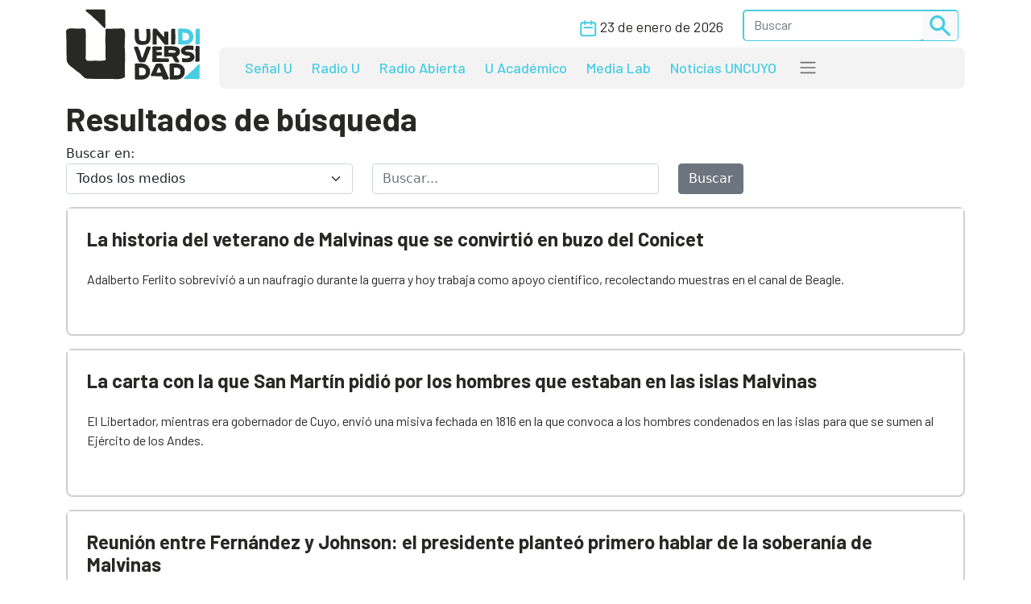

--- FILE ---
content_type: text/html; charset=UTF-8
request_url: https://www.unidiversidad.com.ar/buscar_tag/index/?tag=malvina&per_page=80
body_size: 9866
content:


<!DOCTYPE html>
<html lang="es">

<head>
    <meta charset="utf-8">
<meta name="viewport" content="width=device-width, initial-scale=1">
<title>Unidiversidad</title>
<meta name="description" content="Portal digital de noticias de la Universidad Nacional de Cuyo, Mendoza, Argentina. Información, investigación, podcasts e informes académicos. Mirá en vivo Señal U." />
<meta name="keywords" content="noticias, universidad nacional de cuyo, información, opinión, CICUNC, Mendoza, Unidiversidad, educación, investigación, podcast Radio U, Señal U, UNCUYO" />
<meta name="author" content="Unidiversidad">
<meta name="robots" content="index,follow" />
<link rel="canonical" href="https://www.unidiversidad.com.ar/buscar_tag/index" />
<!-- Open Graph data -->
<meta property="og:site_name" content="Unidiversidad" />
<meta property="og:title" content="Unidiversidad" />
<meta property="og:description" content="Portal digital de noticias de la Universidad Nacional de Cuyo, Mendoza, Argentina. Información, investigación, podcasts e informes académicos. Mirá en vivo Señal U." />
<meta property="og:url" content="https://www.unidiversidad.com.ar/buscar_tag/index" />
<meta property="og:type" content="website" />
<meta property="fb:app_id" content="220667188060569" />
<!-- Twitter Share -->
<meta name="twitter:card" content="summary_large_image">
<meta name="twitter:site" content="Unidiversidad">
<meta name="twitter:creator" content="Unidiversidad">
<meta name="twitter:title" content="Unidiversidad">
<meta name="twitter:description" content="Portal digital de noticias de la Universidad Nacional de Cuyo, Mendoza, Argentina. Información, investigación, podcasts e informes ...">
<meta name="google-site-verification" content="9DX8gaCYOw15iP-6wF1UuKqalZ-zVfssitHQqc-ugYQ" />
<!-- Web Manifest - Para Progresive Web Apps -->
<link rel="manifest" href="https://www.unidiversidad.com.ar/assets/favicon/manifest.json">
<link rel="shortcut icon" href="https://www.unidiversidad.com.ar/assets/favicon/favicon.ico">
<link rel="apple-touch-icon" sizes="57x57" href="https://www.unidiversidad.com.ar/assets/favicon/apple-icon-57x57.png">
<link rel="apple-touch-icon" sizes="60x60" href="https://www.unidiversidad.com.ar/assets/favicon/apple-icon-60x60.png">
<link rel="apple-touch-icon" sizes="72x72" href="https://www.unidiversidad.com.ar/assets/favicon/apple-icon-72x72.png">
<link rel="apple-touch-icon" sizes="76x76" href="https://www.unidiversidad.com.ar/assets/favicon/apple-icon-76x76.png">
<link rel="apple-touch-icon" sizes="114x114" href="https://www.unidiversidad.com.ar/assets/favicon/apple-icon-114x114.png">
<link rel="apple-touch-icon" sizes="120x120" href="https://www.unidiversidad.com.ar/assets/favicon/apple-icon-120x120.png">
<link rel="apple-touch-icon" sizes="144x144" href="https://www.unidiversidad.com.ar/assets/favicon/apple-icon-144x144.png">
<link rel="apple-touch-icon" sizes="152x152" href="https://www.unidiversidad.com.ar/assets/favicon/apple-icon-152x152.png">
<link rel="apple-touch-icon" sizes="180x180" href="https://www.unidiversidad.com.ar/assets/favicon/apple-icon-180x180.png">
<link rel="icon" type="image/png" sizes="192x192"  href="https://www.unidiversidad.com.ar/assets/favicon/android-icon-192x192.png">
<link rel="icon" type="image/png" sizes="32x32" href="https://www.unidiversidad.com.ar/assets/favicon/favicon-32x32.png">
<link rel="icon" type="image/png" sizes="96x96" href="https://www.unidiversidad.com.ar/assets/favicon/favicon-96x96.png">
<link rel="icon" type="image/png" sizes="16x16" href="https://www.unidiversidad.com.ar/assets/favicon/favicon-16x16.png">
<meta name="theme-color" content="#ffffff">
<meta name="msapplication-TileColor" content="#ffffff">
<meta name="msapplication-TileImage" content="https://www.unidiversidad.com.ar/assets/favicon/ms-icon-144x144.png">
<script src="https://www.unidiversidad.com.ar/assets/js/jquery-1.11.0.min.js"></script>

<link href="https://www.unidiversidad.com.ar/assets/css/bootstrap.min.css" rel="stylesheet" />

<link rel="preconnect" href="https://fonts.gstatic.com">
<link href="https://fonts.googleapis.com/css2?family=Barlow:ital,wght@0,300;0,400;0,500;0,600;0,700;1,400&display=swap" rel="stylesheet">

<link rel="stylesheet" href="https://www.unidiversidad.com.ar/assets/css/styles.css?v=40">
<link rel="stylesheet" href="https://www.unidiversidad.com.ar/assets/css/glyphicons.css">

<link rel="stylesheet" href="https://www.unidiversidad.com.ar/assets/swiper/swiper-bundle.min.css" />


<script>
    $(document).ready(function() {



        // IFRAMES PARA VIDEOS con class y embed en el contenido
        $('iframe.video_youtube,iframe[src^="https://www.youtube.com/embed/"]').each(function() {

            ancho_div = $(this).parent().width();
            console.log("ancho " + ancho_div);
            //PROPORCION 16:9
            alto_div = Math.round(ancho_div / 1.777);
            $(this).width(ancho_div);
            $(this).height(alto_div);
        });


        $("iframe.video_twitch").each(function() {
            ancho_div = $(this).parent().width();
            //PROPORCION 16:9
            alto_div = Math.round(ancho_div / 1.777);
            $(this).width(ancho_div);
            $(this).height(alto_div);
        });
        // AGREGA CLASES A TABLAS HTML
        $("table").addClass('table table-bordered table-striped');

        // Ajusta el ancho de tableau
        $('div.tableauPlaceholder').css('width', '100%');
        $('object.tableauViz').css('width', '100%');

    });
    // Pop up
    function popup(Site) {
        window.open(Site, 'Unidiversidad', 'toolbar=no,statusbar=no,location=no,scrollbars=no,resizable=no,width=310,height=167');
    }

    // Prender titulo
    function prenderTitulo(modulo_id) {
        $("#editarTitulo_" + modulo_id).toggle();
    }


    // Ajusta el tamaño del iframe al del contenido
    // No funciona con contenidos iframe de distinto servidor
    function resizeIframe(iframe) {
        iframe.height = iframe.contentWindow.document.body.scrollHeight + 20 + "px";
    }
</script>

        <!-- Global site tag (gtag.js) - Google Analytics -->
      <script async src="https://www.googletagmanager.com/gtag/js?id=G-L1E1HKVHM8"></script>
      <script>
        window.dataLayer = window.dataLayer || [];
        function gtag(){dataLayer.push(arguments);}
        gtag('js', new Date());
        gtag('config', 'G-L1E1HKVHM8');
      </script>
      <!-- Fin Global site tag (gtag.js) - Google Analytics -->
  
    

    
    
    <style>
    @media (min-width: 991px) {
        header .navbar-nav {
            margin-top: 0px;
        }
    }
    </style>
</head>

<body>
        <header>
        <div class="container-fluid fixed-top bg-navbar-uni">

            
            


            <nav class="container navbar navbar-expand-lg navbar-light">
                <div class="row">

                    <div class="col-lg-2 col-3">
                        <a class="navbar-brand" href="https://www.unidiversidad.com.ar/">
                            <img src="https://www.unidiversidad.com.ar/img/navbar/Logo_3.svg" alt="Unidiversidad" class="logo img-fluid">
                        </a>
                    </div>

                    <div class="col-lg-10 col-9">
                        <div class="d-flex flex-row-reverse align-items-baseline bd-highlight">
                            <button class="navbar-toggler" type="button" data-bs-toggle="collapse" data-bs-target="#navbarTogglerDemo02" aria-controls="navbarTogglerDemo02" aria-expanded="false" aria-label="Toggle navigation" data-mdb-dropdown-animation="on" style="position:absolute; top:5">
                                <span class="navbar-toggler-icon"></span>
                            </button>

                            <div class="collapse navbar-collapse" id="navbarTogglerDemo02">
                                <div class="navbar__vh-100" style="overflow-y: auto;">

                                    <div class="box_datos mt-1 mb-1">

                                        <div class="fecha__calendario__nav ms-0 me-3">
                                            <p class="m-0 fecha-humana">
                                                <img src="https://www.unidiversidad.com.ar/img/navbar/calendar_3.svg">
                                                23 DE ENERO DE 2026                                            </p>
                                        </div>

                                        <!-- buscador-->
                                        <form class="searchbox__home" method="get" action="https://www.unidiversidad.com.ar/buscar/index" id="header_buscador">
                                            <div class="buscador__container me-2">
                                                <div class="border__color__3 border__buscador">
                                                    <input class="form-control" type="text" name="terminos" id="terminos" placeholder="Buscar">
                                                    <button class="btn btn-light btn-sm" type="submit"><img src="https://www.unidiversidad.com.ar/img/navbar/busqueda_3.svg" alt="Buscar" class=""></button>
                                                </div>
                                            </div>
                                        </form>

                                    </div>


                                    <ul class="navbar-nav d-lg-none d-md-flex links__nav links__nav__color__3">
                                        <li class="nav-item">
                                            <a class="nav-link" href="https://www.unidiversidad.com.ar/senalu">Señal U</a>
                                        </li>
                                        <li class="nav-item">
                                            <a class="nav-link" href="https://www.unidiversidad.com.ar/radio-universidad">Radio U</a>
                                        </li>
                                        <li class="nav-item">
                                            <a class="nav-link" href="https://www.unidiversidad.com.ar/radio-abierta">Radio Abierta</a>
                                        </li>
                                        <li class="nav-item">
                                            <a class="nav-link" href="https://www.unidiversidad.com.ar/u-academico">U Académico</a>
                                        </li>

                                        <li class="nav-item">
                                            <a class="nav-link" href="https://www.unidiversidad.com.ar/media-lab">Media Lab</a>
                                        </li>
                                        <li class="nav-item">
                                            <a class="nav-link" href="https://www.uncuyo.edu.ar/prensa/" target="_blank">Noticias UNCUYO</a>
                                        </li>

                                        <hr>

                                        <li class="nav-item">
                                            <a class="nav-link" href="https://www.unidiversidad.com.ar/categorias/index/actualidad">Actualidad</a>
                                        </li>
                                        <li class="nav-item">
                                            <a class="nav-link" href="https://www.unidiversidad.com.ar/categorias/index/sociedad">Sociedad</a>
                                        </li>
                                        <li class="nav-item">
                                            <a class="nav-link" href="https://www.unidiversidad.com.ar/categorias/index/ciencia">Medio Ambiente</a>
                                        </li>
                                        <li class="nav-item">
                                            <a class="nav-link" href="https://www.unidiversidad.com.ar/categorias/index/ciencia">Ciencia y Tecnología</a>
                                        </li>
                                        <li class="nav-item">
                                            <a class="nav-link" href="https://www.unidiversidad.com.ar/categorias/index/sala-de-escape">Sala de Escape</a>
                                        </li>
                                        <li>
                                            <a class="nav-link" href="https://www.unidiversidad.com.ar/tipo/index/edicion_u">Edición U</a>
                                        </li>
                                        <li class="nav-item">
                                            <a class="nav-link" href="https://www.unidiversidad.com.ar/tipo/index/Columna">Otras Miradas</a>
                                        </li>
                                        <li class="nav-item">
                                            <a class="nav-link" href="https://www.uncuyo.edu.ar/concursos">Concursos UNCUYO</a>
                                        </li>
                                        <hr>
                                    </ul>

                                </div>
                            </div>
                        </div>

                        <nav class="w-100 d-none d-lg-inline-block nav__bg mb-1" style="border-radius:8px">
                            <ul class="ul-reset navbar-nav ul__desktop links__nav__color__3">
                                <li class="nav-item">
                                    <a class="nav-link" href="https://www.unidiversidad.com.ar/senalu">Señal U</a>
                                </li>
                                <li class="nav-item">
                                    <a class="nav-link" href="https://www.unidiversidad.com.ar/radio-universidad">Radio U</a>
                                </li>
                                <li class="nav-item">
                                    <a class="nav-link" href="https://www.unidiversidad.com.ar/radio-abierta">Radio Abierta</a>
                                </li>
                                <li class="nav-item">
                                    <a class="nav-link" href="https://www.unidiversidad.com.ar/u-academico">U Académico</a>
                                </li>


                                <li class="nav-item">
                                    <a class="nav-link" href="https://www.unidiversidad.com.ar/media-lab">Media Lab</a>
                                </li>
                                <li class="nav-item d-none d-xl-block">
                                    <a class="nav-link" href="https://www.uncuyo.edu.ar/prensa/" target="_blank">Noticias UNCUYO</a>
                                </li>
                                <li>
                                    <div class="dropdown">
                                        <span class="navbar-toggler-icon" type="button" id="dropdownMenuButton1" data-bs-toggle="dropdown" aria-expanded="false" style="margin:0px 15px" title="Ver categorías">
                                        </span>
                                        <ul class="dropdown-menu" aria-labelledby="dropdownMenuButton1">
                                            <li><a class="dropdown-item color__page__3" href="https://www.unidiversidad.com.ar/categorias/index/actualidad">Actualidad</a></li>
                                            <li><a class="dropdown-item color__page__3" href="https://www.unidiversidad.com.ar/categorias/index/sociedad">Sociedad</a></li>
                                            <li><a class="dropdown-item color__page__3" href="https://www.unidiversidad.com.ar/categorias/index/ciencia">Ciencia y Tecnología</a></li>
                                            <li><a class="dropdown-item color__page__3" href="https://www.unidiversidad.com.ar/categorias/index/medio-ambiente">Medio Ambiente</a></li>
                                            <li><a class="dropdown-item color__page__3" href="https://www.unidiversidad.com.ar/categorias/index/sala-de-escape">Sala de Escape</a>
                                            <li><a class="dropdown-item color__page__3" href="https://www.unidiversidad.com.ar/tipo/index/Columna">Otras Miradas</a>
                                            <li><a class="dropdown-item color__page__3" href="https://www.unidiversidad.com.ar/tipo/index/edicion_u">Edición U</a></li>
                                            <li><a class="dropdown-item color__page__3" href="https://www.uncuyo.edu.ar/concursos">Concursos UNCUYO</a>


                                        </ul>
                                    </div>
                                </li>
                            </ul>
                        </nav>
                    </div>
                </div>
            </nav>
        </div>
    </header>

    <main class="main-uni">
<div class="container">
    <div class="row">
        <div class="col">
		
			<h1>Resultados de búsqueda</h1>
			
			<form method="get" action="https://www.unidiversidad.com.ar/buscar/index" class="mb-3">

				<div class="row">
					<div class="col">
						<label>Buscar en: </label>
						<select name="tipo" class="form-select">
							<option value="">Todos los medios</option>
															<option value="Novedad"  >Unidiversidad</option>
															<option value="Suplemento"  >Suplementos</option>
															<option value="Radio"  >Radio Universidad</option>
															<option value="tv"  >Señal U</option>
															<option value="Columna"  >Miradas</option>
															<option value="Especiales"  >Especiales</option>
															<option value="canal_academico"  >U Académico</option>
															<option value="radio_abierta"  >Radio Abierta</option>
															<option value="u_deportivo"  >U Deportivo</option>
															<option value="edicion_u"  >Edición U</option>
															<option value="media_lab"  >Media Lab</option>
													</select>
					</div>

					<div class="col">
						<label></label>
						<input type="text" class="form-control" name="terminos" id="terminos" placeholder="Buscar..." value="" >
					</div>	  
					
					<div class="col">
						<label></label>
						<div>
							<button class="btn btn-secondary" type="submit">Buscar</button>
						</div>
					</div>
				</div><!-- row -->
			  </form>	  
			  
			  

              														<article class="border__noticia mb-3">
                        <div class="texto__noticia">
							<h3>
								<a href="https://www.unidiversidad.com.ar/la-historia-del-veterano-de-malvinas-que-se-convirtio-en-buzo-del-conicet" title="La historia del veterano de Malvinas que se convirtió en buzo del Conicet">La historia del veterano de Malvinas que se convirtió en buzo del Conicet</a>
							</h3>
							<p>Adalberto Ferlito sobrevivió a un naufragio durante la guerra y hoy trabaja como apoyo científico, recolectando muestras en el canal de Beagle.</p>
                    </div>
                        </article>
											<article class="border__noticia mb-3">
                        <div class="texto__noticia">
							<h3>
								<a href="https://www.unidiversidad.com.ar/la-carta-con-la-que-san-martin-pidio-por-los-hombres-que-estaban-en-las-islas-malvinas" title="La carta con la que San Martín pidió por los hombres que estaban en las islas Malvinas">La carta con la que San Martín pidió por los hombres que estaban en las islas Malvinas</a>
							</h3>
							<p>El Libertador, mientras era gobernador de Cuyo, envió una misiva fechada en 1816 en la que convoca a los hombres condenados en las islas para que se sumen al Ejército de los Andes.</p>
                    </div>
                        </article>
											<article class="border__noticia mb-3">
                        <div class="texto__noticia">
							<h3>
								<a href="https://www.unidiversidad.com.ar/reunion-entre-fernandez-y-johnson-el-presidente-planteo-primero-hablar-de-la-soberania-de-malvinas" title="Reunión entre Fernández y Johnson: el presidente planteó primero hablar de la soberanía de Malvinas">Reunión entre Fernández y Johnson: el presidente planteó primero hablar de la soberanía de Malvinas</a>
							</h3>
							<p>El mandatario argentino tuvo su reunión con el premier británico. Hablaron de una potencial complementariedad económica, pero antes, reclamó la cuestión Malvinas.</p>
                    </div>
                        </article>
											<article class="border__noticia mb-3">
                        <div class="texto__noticia">
							<h3>
								<a href="https://www.unidiversidad.com.ar/es-ley-la-capacitacion-obligatoria-en-la-cuestion-malvinas-para-personas-que-se-desempenen-en-la-funcion-publica" title="Es ley la capacitación obligatoria en la cuestión Malvinas para la función pública ">Es ley la capacitación obligatoria en la cuestión Malvinas para la función pública </a>
							</h3>
							<p>Además, la Cámara de Diputados dio media sanción a la iniciativa que propone colocar la frase "Las Malvinas son Argentinas" en todos las dependencias del Estado.</p>
                    </div>
                        </article>
											<article class="border__noticia mb-3">
                        <div class="texto__noticia">
							<h3>
								<a href="https://www.unidiversidad.com.ar/la-corriente-malvinas-y-su-rol-en-el-clima-de-la-tierra" title="La Corriente Malvinas y su rol en el clima de la Tierra">La Corriente Malvinas y su rol en el clima de la Tierra</a>
							</h3>
							<p>Nacida cerca de las islas como un desprendimiento de la Corriente Circumpolar Antártica, transporta hacia el norte importantes masas de agua fría e incide en el clima global y regional.</p>
                    </div>
                        </article>
											<article class="border__noticia mb-3">
                        <div class="texto__noticia">
							<h3>
								<a href="https://www.unidiversidad.com.ar/tras-ser-reconocida-como-excombatiente-recibio-su-dni-como-heroina-de-guerra" title="Tras ser reconocida como excombatiente, recibió su DNI como "heroína de guerra"">Tras ser reconocida como excombatiente, recibió su DNI como "heroína de guerra"</a>
							</h3>
							<p>Alicia Mabel Reynoso logró que se la reconozca como excombatiente luego de una década de lucha en la justicia. Afirmó con entusiasmo que fue “un triunfo del feminismo”.</p>
                    </div>
                        </article>
											<article class="border__noticia mb-3">
                        <div class="texto__noticia">
							<h3>
								<a href="https://www.unidiversidad.com.ar/estudios-del-conicet-sobre-especies-marinas-reafirman-la-soberania-argentina-sobre-malvinas" title="Estudios del Conicet sobre especies marinas reafirman la soberanía argentina sobre Malvinas">Estudios del Conicet sobre especies marinas reafirman la soberanía argentina sobre Malvinas</a>
							</h3>
							<p>Un equipo de investigadores destaca que las aguas adyacentes a las islas conforman un único sistema marino junto al resto de mar Patagónico, a partir de estudios sobre el comportamiento de aves y mamíferos en el mar. 

</p>
                    </div>
                        </article>
											<article class="border__noticia mb-3">
                        <div class="texto__noticia">
							<h3>
								<a href="https://www.unidiversidad.com.ar/buscan-el-vinculo-entre-la-patagonia-malvinas-y-la-antartida-en-la-memoria-de-las-rocas" title="Buscan el vínculo entre la Patagonia, Malvinas y la Antártida en la memoria de las rocas">Buscan el vínculo entre la Patagonia, Malvinas y la Antártida en la memoria de las rocas</a>
							</h3>
							<p>Un equipo científico explora la conexión a través de las rocas del período Jurásico, cuyo registro del campo magnético terrestre puede precisar la posición de la Península Antártica durante la separación de los continentes. </p>
                    </div>
                        </article>
											<article class="border__noticia mb-3">
                        <div class="texto__noticia">
							<h3>
								<a href="https://www.unidiversidad.com.ar/malvinas-contar-en-primera-persona-una-herida-que-40-anos-despues-no-cierra" title="Malvinas: contar en primera persona una guerra que dejó huellas imborrables">Malvinas: contar en primera persona una guerra que dejó huellas imborrables</a>
							</h3>
							<p>En el Día del Veterano y Veterana, Excombatientes y Caídos de las Islas Malvinas, dialogamos con dos excombatientes que contaron cómo fue vivir el conflicto desde adentro.</p>
                    </div>
                        </article>
											<article class="border__noticia mb-3">
                        <div class="texto__noticia">
							<h3>
								<a href="https://www.unidiversidad.com.ar/malvinas-la-herida-abierta-de-una-guerra-en-la-memoria-y-un-reclamo-de-soberania-que-persiste" title="La herida abierta de una guerra en la memoria y un reclamo de soberanía que persiste">La herida abierta de una guerra en la memoria y un reclamo de soberanía que persiste</a>
							</h3>
							<p>El hundimiento del crucero ARA General Belgrano por parte del submarino nuclear HMS de la Royal Navy alejó toda posibilidad de arribar a un entendimiento para resolver el conflicto por la soberanía de las islas Malvinas.
</p>
                    </div>
                        </article>
											<article class="border__noticia mb-3">
                        <div class="texto__noticia">
							<h3>
								<a href="https://www.unidiversidad.com.ar/el-plan-de-la-dictadura-para-neutralizar-la-informacion-negativa-sobre-la-guerra" title="El plan de la dictadura para "neutralizar" la información negativa sobre la guerra">El plan de la dictadura para "neutralizar" la información negativa sobre la guerra</a>
							</h3>
							<p>Los militares elaboraron una estrategia de comunicación para eclipsar las protestas sociales, elevar el apoyo al conflicto bélico y responder a las informaciones "alarmistas" procedentes del exterior, según se desprende de documentación de la época.</p>
                    </div>
                        </article>
											<article class="border__noticia mb-3">
                        <div class="texto__noticia">
							<h3>
								<a href="https://www.unidiversidad.com.ar/la-historia-de-las-encomiendas-que-debian-llegar-a-malvinas-y-terminaron-en-un-basural" title="La historia de las encomiendas que debían llegar a Malvinas y terminaron en un basural">La historia de las encomiendas que debían llegar a Malvinas y terminaron en un basural</a>
							</h3>
							<p>Un grupo de exconscriptos encomendados, bajo amenaza de "pena de muerte" si alguna vez revelaban lo sucedido, dejó en un basural de la localidad de Ensenada cientos de cartas con regalos destinados a animar a los soldados en Malvinas.
</p>
                    </div>
                        </article>
											<article class="border__noticia mb-3">
                        <div class="texto__noticia">
							<h3>
								<a href="https://www.unidiversidad.com.ar/tahiana-marrone-la-excombatiente-trans-que-hoy-da-charlas-sobre-malvinas-y-educacion-sexual" title="Tahiana Marrone, la veterana de Malvinas que hoy también da charlas de educación sexual">Tahiana Marrone, la veterana de Malvinas que hoy también da charlas de educación sexual</a>
							</h3>
							<p>Combatió en la guerra de Malvinas cuando tenía 17 años y en los últimos años transicionó de género masculino a femenino. La excombatiente, que se sometió a una cirugía de reasignación de sexo, dijo que se siente respetada por la sociedad y sus compañeros.</p>
                    </div>
                        </article>
											<article class="border__noticia mb-3">
                        <div class="texto__noticia">
							<h3>
								<a href="https://www.unidiversidad.com.ar/malvinas-en-clave-educativa-abordajes-e-interrogantes-para-mantener-la-demanda-por-la-soberania" title="Malvinas, en clave educativa: abordajes e interrogantes para mantener la demanda por la soberanía">Malvinas, en clave educativa: abordajes e interrogantes para mantener la demanda por la soberanía</a>
							</h3>
							<p>Cuatro profesionales reflexionan acerca de la forma de enseñar la  temática en los distintos niveles educativos.</p>
                    </div>
                        </article>
											<article class="border__noticia mb-3">
                        <div class="texto__noticia">
							<h3>
								<a href="https://www.unidiversidad.com.ar/declaran-al-2022-como-el-ano-de-homenaje-del-pueblo-argentino-a-los-caidos-en-malvinas" title="Declaran al 2022 como el año de "homenaje del pueblo argentino a los caídos en Malvinas" ">Declaran al 2022 como el año de "homenaje del pueblo argentino a los caídos en Malvinas" </a>
							</h3>
							<p>Así lo estableció el Gobierno a través del decreto 17/2022, publicado en el Boletín Oficial. Este año se cumplen 40 años del conflicto armado entre Argentina y Gran Bretaña por la soberanía de la Isla. </p>
                    </div>
                        </article>
											<article class="border__noticia mb-3">
                        <div class="texto__noticia">
							<h3>
								<a href="https://www.unidiversidad.com.ar/cancilleria-advirtio-a-reino-unido-la-presencia-de-armas-nucleares-en-malvinas" title="Cancillería advirtió a Reino Unido la presencia de armas nucleares en Malvinas">Cancillería advirtió a Reino Unido la presencia de armas nucleares en Malvinas</a>
							</h3>
							<p>El país europeo negó esto en el pasado, pero un portal británico dio datos sobre 31 armamentos que llegaron a la isla en 1982. De confirmarse, Argentina retomará su reclamo.</p>
                    </div>
                        </article>
											<article class="border__noticia mb-3">
                        <div class="texto__noticia">
							<h3>
								<a href="https://www.unidiversidad.com.ar/documentos-desclasificados-gran-bretana-envio-armas-nucleares-a-la-guerra-de-malvinas" title="Documentos desclasificados: Gran Bretaña envió armas nucleares a la Guerra de Malvinas ">Documentos desclasificados: Gran Bretaña envió armas nucleares a la Guerra de Malvinas </a>
							</h3>
							<p>El sitio Declassified UK publicó el informe en base a un documento del Ministerio de Defensa inglés. Ese país movilizó 31 armas nucleares en sus buques durante el conflicto de 1982. </p>
                    </div>
                        </article>
											<article class="border__noticia mb-3">
                        <div class="texto__noticia">
							<h3>
								<a href="https://www.unidiversidad.com.ar/lanzan-una-plataforma-virtual-sobre-malvinas-mas-de-100-acciones-por-los-40-anos-de-la-guerra" title="Lanzan una plataforma virtual de Malvinas: acciones y reclamos en Argentina y el mundo">Lanzan una plataforma virtual de Malvinas: acciones y reclamos en Argentina y el mundo</a>
							</h3>
							<p> "Agenda Malvinas 40 Años" cuenta con información documental y audiovisual sobre la usurpación de Gran Bretaña y la disputa de soberanía con ese país en las Naciones Unidas. </p>
                    </div>
                        </article>
											<article class="border__noticia mb-3">
                        <div class="texto__noticia">
							<h3>
								<a href="https://www.unidiversidad.com.ar/el-nuevo-secretario-de-malvinas-reafirmo-el-caracter-central-que-tiene-el-reclamo-de-las-islas-en-la-politica-exterior" title="El nuevo secretario de Malvinas reafirmó el "carácter central" que tiene el reclamo de las islas en la política exterior">El nuevo secretario de Malvinas reafirmó el "carácter central" que tiene el reclamo de las islas en la política exterior</a>
							</h3>
							<p>El mendocino Guillermo Carmona ratificó que "la cuestión de las Islas es prioritaria en la política exterior" argentina y "un tema central" en la relación diplomática con el Reino Unido.
</p>
                    </div>
                        </article>
											<article class="border__noticia mb-3">
                        <div class="texto__noticia">
							<h3>
								<a href="https://www.unidiversidad.com.ar/un-soldado-britanico-devolvio-a-la-argentina-los-restos-de-un-avion-derribado-en-malvinas" title="Un soldado británico devolvió a la Argentina los restos de un avión derribado en Malvinas">Un soldado británico devolvió a la Argentina los restos de un avión derribado en Malvinas</a>
							</h3>
							<p>En 1998, durante una misión a las islas, David Richardson identificó los restos de un Mirage V-Dagger.3 y decidió recuperarlos y preservarlos. La próxima semana viajarán en correo diplomático desde Londres a la Argentina. </p>
                    </div>
                        </article>
									<div class="pagination"><ul class="pagination"><li class="page-item"><a href="https://www.unidiversidad.com.ar/buscar_tag/index/?tag=malvina&amp;per_page=60" class="datagrid_link page-link" data-ci-pagination-page="4" rel="prev">&lt;</a></li><li class="page-item"><a href="https://www.unidiversidad.com.ar/buscar_tag/index/?tag=malvina" class="datagrid_link page-link" data-ci-pagination-page="1" rel="start">1</a></li><li class="page-item"><a href="https://www.unidiversidad.com.ar/buscar_tag/index/?tag=malvina&amp;per_page=20" class="datagrid_link page-link" data-ci-pagination-page="2">2</a></li><li class="page-item"><a href="https://www.unidiversidad.com.ar/buscar_tag/index/?tag=malvina&amp;per_page=40" class="datagrid_link page-link" data-ci-pagination-page="3">3</a></li><li class="page-item"><a href="https://www.unidiversidad.com.ar/buscar_tag/index/?tag=malvina&amp;per_page=60" class="datagrid_link page-link" data-ci-pagination-page="4">4</a></li><li class="active page-item"><a href="javascript:void(0);" class="page-link">5</a></li><li class="page-item"><a href="https://www.unidiversidad.com.ar/buscar_tag/index/?tag=malvina&amp;per_page=100" class="datagrid_link page-link" data-ci-pagination-page="6">6</a></li><li class="page-item"><a href="https://www.unidiversidad.com.ar/buscar_tag/index/?tag=malvina&amp;per_page=120" class="datagrid_link page-link" data-ci-pagination-page="7">7</a></li><li class="page-item"><a href="https://www.unidiversidad.com.ar/buscar_tag/index/?tag=malvina&amp;per_page=140" class="datagrid_link page-link" data-ci-pagination-page="8">8</a></li><li class="page-item"><a href="https://www.unidiversidad.com.ar/buscar_tag/index/?tag=malvina&amp;per_page=160" class="datagrid_link page-link" data-ci-pagination-page="9">9</a></li><li class="page-item"><a href="https://www.unidiversidad.com.ar/buscar_tag/index/?tag=malvina&amp;per_page=100" class="datagrid_link page-link" data-ci-pagination-page="6" rel="next">&gt;</a></li><li class="page-item"><a href="https://www.unidiversidad.com.ar/buscar_tag/index/?tag=malvina&amp;per_page=220" class="datagrid_link page-link" data-ci-pagination-page="12">Última &rsaquo;</a></li></ul></div>
			
        </div><!-- col -->

    </div><!-- row -->
</div><!-- container -->
</main>


<footer class="container-fluid footer__background__cyan" style="margin-top:30px">
    <div class="w-90 footer__container">
        <div class="col-lg-3 col-md-12 col-sm-12 footer__col__1">
            <div>
                <a href="https://www.unidiversidad.com.ar/">
<img src="https://www.unidiversidad.com.ar/img/home/footer/Uni_logo_footer.svg" alt="" class="footer__logo"> </a>
            </div>
            <div class="footer__logo__titulo">
                <p class="reset">
                    Unidiversidad
                </p>
                <p class="reset">
                    El sistema de medios de la UNCUYO
                </p>
            </div>
            <div class="footer__redessociales">
                <a href="https://www.instagram.com/unidiversidad_">
                    <img src="https://www.unidiversidad.com.ar/img/footer/Instagram.svg" alt="Instagram">
                </a>
                <a href="https://www.facebook.com/unidiversidad.com.ar">
                    <img src="https://www.unidiversidad.com.ar/img/footer/Facebook.svg" alt="Facebook">
                </a>
                <a href="https://twitter.com/unidiversidad_">
                    <img src="https://www.unidiversidad.com.ar/img/footer/Twitter.svg" alt="Twitter">
                </a>
                <a href="https://www.youtube.com/user/SenalUtv">
                    <img src="https://www.unidiversidad.com.ar/img/footer/Youtube.svg" alt="Youtube">
                </a>
                <a href="https://www.unidiversidad.com.ar/rss/noticias">
                    <img src="https://www.unidiversidad.com.ar/img/footer/Rss.svg" alt="">
                </a>
            </div>
        </div>
        <div class="col-lg-9 footer__links">
            <div class="row reset g-0">
                <ul class="ul-reset col-lg-3 footer__ul__1">
                    <li class="li-reset">
                        <a href="https://www.unidiversidad.com.ar/senalu">
                            Señal U
                        </a>
                    </li>
                    <li class="li-reset">
                        <a href="https://www.unidiversidad.com.ar/radio-unidiversidad">
                            Radio U
                        </a>
                    </li>
                    <li class="li-reset">
                        <a href="https://www.unidiversidad.com.ar/radio-abierta">
                            Radio Abierta
                        </a>
                    </li>

                </ul>
                <ul class="ul-reset col-lg-3 footer__ul__1">
                    <li class="li-reset">
                        <a href="https://www.unidiversidad.com.ar/u-academico">
                            U Académico
                        </a>
                    </li>

                    <li class="li-reset">
                        <a href="https://www.unidiversidad.com.ar/media-lab">
                            Media Lab
                        </a>
                    </li>
                    <li class="li-reset">
                        <a href="https://www.uncuyo.edu.ar/prensa/">
                            Noticias UNCUYO
                        </a>
                    </li>

                </ul>
            </div>


            <div class="row reset d-flex justify-content-evenly g-0 mt-5">
                <ul class="ul-reset col-lg-12 footer__ul__2">
                    <li class="li-reset p-1 p-xxl-2">
                        <a href="https://www.unidiversidad.com.ar/linea-editorial">
                            Editorial
                        </a>
                    </li>
                    <li class="li-reset p-1 p-xxl-2">
                        <a href="https://www.unidiversidad.com.ar/quienes-somos">
                            Quienes Somos
                        </a>
                    </li>
                    <li class="li-reset p-1 p-xxl-2">
                        <a href="https://www.unidiversidad.com.ar/politicas-privacidad">
                            Privacidad
                        </a>
                    </li>
                    <li class="li-reset p-1 p-xxl-2">
                        <a href="https://www.unidiversidad.com.ar/imagen-institucional">
                            Gráfica
                        </a>
                    </li>
                    <li class="li-reset p-1 p-xxl-2">
                        <a href="https://www.unidiversidad.com.ar/contacto/index">
                            Contacto
                        </a>
                    </li>
                    <li class="li-reset p-1 p-xxl-2">
                        <a href="https://forms.gle/7qthcp7SMF9kNVKk8">
                            Solicitud de visita
                        </a>
                    </li>
                    <li class="li-reset p-1 p-xxl-2">
                        <a href="https://www.uncuyo.edu.ar/concursos/docentes">
                            Clasificados Educacionales
                        </a>
                    </li>
                    <li class="li-reset p-1 p-xxl-2">
                        <a href="https://www.unidiversidad.com.ar/admin">
                            Login
                        </a>
                    </li>

                </ul>
            </div>
        </div>
    </div>
    <div class="footer__copyright">
        <p class="reset">
            Copyright 2025 Unidiversidad. Todos los derechos reservados
        </p>

        <p class="reset">
            2026-01-23 10:26:16
            <a class="d-lg-none" href="https://www.unidiversidad.com.ar/admin">
                | Login |
            </a>
        </p>
    </div>
</footer>









<script src="https://www.unidiversidad.com.ar/assets/js/bootstrap.bundle.min.js"></script>
<script src="https://www.unidiversidad.com.ar/assets/swiper/swiper-bundle.min.js"></script>
<script>

const swiper = new Swiper(".swiper-container", {
    slidesPerView: 1,
    spaceBetween: 10,
    //autoplay: {
    //delay: 4000,
    //disableOnInteraction: false,
    //},
    // Responsive breakpoints
    breakpoints: {
        // when window width is >= 320px
        640: {
            slidesPerView: 2,
            spaceBetween: 20
        },
        // when window width is >= 480px
        992: {
            slidesPerView: 3,
            spaceBetween: 30
        },
        // when window width is >= 640px
        1600: {
            slidesPerView: 4,
            spaceBetween: 40
        }
    },
    //pagination: {
    //  el: ".swiper-pagination",
    //  clickable: true,
    //},
    navigation: {
        nextEl: ".swiper-button-next",
        prevEl: ".swiper-button-prev",
    },

});
</script>
</body>

</html>

--- FILE ---
content_type: image/svg+xml
request_url: https://www.unidiversidad.com.ar/img/navbar/Logo_3.svg
body_size: 27444
content:
<svg width="183" height="97" viewBox="0 0 183 97" fill="none" xmlns="http://www.w3.org/2000/svg">
<path d="M52.8734 26.3586C52.2726 26.3586 51.9361 26.1328 45.8472 19.6817C44.7656 18.5376 43.7081 17.4235 42.8669 16.5428C42.7067 16.3923 42.4583 16.2417 42.1859 16.0836C41.8575 15.8879 41.5129 15.6772 41.2245 15.4137L37.0344 11.5145C36.73 11.236 36.4255 10.9499 36.1532 10.6864C34.8873 9.24869 32.4678 7.3518 30.5209 5.82373C27.5887 3.52033 27.0118 3.00846 27.0038 2.39121C26.9958 2.17292 27.108 1.31479 27.2842 1.17177C27.7729 0.75776 28.9426 0.765284 35.7205 0.697537C36.5938 0.690009 37.403 0.712591 38.084 0.697537C38.6688 0.712591 39.2456 0.705064 39.7424 0.697537H40.4394H42.1939C45.5347 0.735174 46.6965 1.02122 49.6527 0.697537C49.845 0.674954 50.0373 0.697537 50.2296 0.697537C51.3592 0.697537 52.4007 1.05133 52.8414 1.2621C53.7387 1.69116 53.8588 3.15147 53.8107 8.30778C53.8027 9.61755 53.7867 10.8596 53.8348 11.8005V12.764V13.6673C53.7787 15.09 53.8188 17.2956 53.8508 19.4258C53.963 25.7715 53.947 26.2532 52.8734 26.3586Z" fill="#282827"/>
<path d="M53.899 29.0158C53.7948 30.1299 54.2194 34.6162 53.8188 38.6886C53.8188 39.208 53.8188 39.7349 53.8188 40.2919C53.8188 41.3533 53.8188 42.4373 53.8188 43.5513C53.8268 44.1912 53.8268 44.7934 53.8268 45.4031C54.0191 48.9561 54.1232 52.7574 54.1232 56.5587C54.1232 57.319 54.1713 68.836 54.1633 69.5887C53.1779 70.6953 51.0148 71.2523 40.4474 70.906C39.7744 70.906 39.1094 70.906 38.4124 70.906C35.1837 71.1921 28.1656 71.6212 28.2617 70.3792C25.666 68.7532 27.3965 63.8755 27.068 59.5622C27.068 59.0202 27.068 58.4557 27.068 57.8685C27.068 52.4789 27.068 46.2236 27.068 40.7586C27.068 40.179 27.068 39.637 27.068 39.1026C27.3965 35.4217 26.9879 31.8311 26.5312 28.105C24.8007 25.6661 19.6091 27.292 15.4191 27.0436C14.666 27.0286 13.8969 26.9985 13.1358 26.9608C8.58514 26.735 4.04247 26.2758 1.4467 28.105C-1.14907 29.7309 0.581479 34.6087 0.381188 38.4025C0.381188 38.9445 0.381188 39.5015 0.381188 40.0586C0.525398 45.3504 0.565483 50.9207 0.509402 56.3555C0.50139 57.1309 0.821852 66.7735 0.805829 67.5413C0.605538 74.2031 3.11317 76.4011 10.8124 81.9413C11.277 82.3779 11.7497 82.822 12.2224 83.2661C14.4416 85.3512 16.789 86.3373 18.864 88.2869C19.2806 88.6784 19.6892 89.0623 20.0898 89.4387C26.403 95.8521 26.6033 95.6638 32.5078 95.4832C33.0687 95.4832 39.7343 95.965 40.3192 95.965C47.2412 95.965 55.7896 95.965 63.2244 95.965C63.7853 95.965 64.322 95.965 64.8428 95.9725C69.802 96.394 76.3075 96.2585 79.7685 93.8196C81.499 93.0066 80.1851 89.8903 80.4575 86.6911C80.4575 86.2169 80.4575 85.7276 80.4735 85.2007C80.4735 82.9876 80.4735 80.5111 80.4735 77.8765C80.4735 77.2141 80.5056 76.3409 80.4815 75.814C81.0504 68.7532 81.0503 60.6236 80.2572 52.9531C80.2652 52.1702 80.2732 51.3799 80.2812 50.5895C80.3133 48.2108 80.3693 45.787 80.4495 43.2653C80.4655 42.4674 80.4976 41.6619 80.5377 40.8565C80.778 36.0239 81.2667 31.1461 79.3199 28.0975C77.5894 25.6586 71.5325 27.2845 67.1502 27.0436C66.4852 27.0436 65.8122 27.0436 65.1472 27.0436C62.0147 27.292 59.1786 27.3372 55.982 27.0888C55.0046 27.0963 53.9791 28.1351 53.899 29.0158Z" fill="#282827"/>
<path d="M182.718 52.1852L182.71 51.5303C182.702 51.2518 182.502 51.0109 182.221 50.9507L181.549 50.7926C181.34 50.7399 180.996 50.6872 180.066 50.6496C179.906 50.6496 179.834 50.6345 179.842 50.642C179.722 50.5969 179.586 50.5894 179.457 50.6119L178.496 50.8227C178.432 50.8377 178.376 50.8603 178.32 50.8905L177.927 51.1012C177.791 51.1765 177.695 51.2894 177.639 51.4249C177.23 52.5013 177.03 53.8563 177.03 55.5575C177.03 56.5586 177.054 58.049 177.102 59.9911C177.15 61.9332 177.174 63.4161 177.174 64.3947C177.174 66.7508 177.118 68.7832 177.006 70.4467L176.982 70.8533L177.038 71.892C177.046 72.0727 177.142 72.2458 177.302 72.3512C177.414 72.4265 177.551 72.4716 177.687 72.4716C177.743 72.4716 177.799 72.4641 177.847 72.4491L179.145 72.1404C179.201 72.148 179.281 72.1705 179.401 72.2007C179.85 72.3136 180.203 72.3587 180.499 72.3587C181.092 72.3587 181.653 72.163 182.165 71.7791L182.502 71.5307C182.654 71.4178 182.742 71.2447 182.742 71.064L182.75 70.6651C182.798 67.4584 182.822 65.027 182.822 63.4312V59.5019C182.79 57.891 182.766 55.437 182.718 52.1852Z" fill="#282827"/>
<path d="M182.934 28.677L182.926 28.0221C182.918 27.7436 182.718 27.5027 182.438 27.4349L181.757 27.2769C181.548 27.2242 181.204 27.1715 180.275 27.1339C180.114 27.1339 180.034 27.1188 180.05 27.1263C179.93 27.0812 179.794 27.0661 179.666 27.0962L178.696 27.307C178.632 27.322 178.576 27.3446 178.52 27.3747L178.127 27.5855C177.991 27.6608 177.895 27.7737 177.839 27.9092C177.43 28.9856 177.23 30.3406 177.23 32.0418C177.23 33.0429 177.254 34.5333 177.302 36.4754C177.35 38.4024 177.374 39.8854 177.374 40.879C177.374 43.22 177.318 45.26 177.206 46.931L177.182 47.3375L177.238 48.3763C177.246 48.557 177.342 48.7301 177.503 48.8355C177.615 48.9108 177.751 48.9559 177.887 48.9559C177.943 48.9559 177.999 48.9484 178.047 48.9333L179.337 48.6172C179.393 48.6247 179.473 48.6473 179.586 48.6699C180.034 48.7828 180.387 48.828 180.683 48.828C181.276 48.828 181.829 48.6322 182.342 48.2484L182.678 47.9999C182.83 47.887 182.918 47.7139 182.918 47.5332L182.926 47.1268C182.974 43.8674 182.998 41.4962 182.998 39.8929V35.9635C183.006 34.3753 182.982 31.9891 182.934 28.677Z" fill="#47CCE2"/>
<path d="M182.077 75.603C181.596 75.603 181.324 75.7837 176.405 80.9927C175.532 81.9185 174.682 82.8143 174.001 83.5219C173.873 83.6423 173.665 83.7628 173.449 83.8982C173.184 84.0563 172.904 84.222 172.671 84.4402L169.29 87.5867C169.042 87.8125 168.802 88.0384 168.577 88.2567C167.552 89.4159 165.605 90.9515 164.035 92.1784C161.671 94.0377 161.207 94.4442 161.199 94.9485C161.199 95.1217 161.295 95.3475 161.431 95.4604C161.824 95.7917 162.761 95.897 168.233 95.9497C168.938 95.9572 169.587 95.9648 170.14 95.9723C170.612 95.9573 171.077 95.9648 171.478 95.9723L172.038 95.9798L173.449 95.9572C176.148 95.9271 177.086 96.025 179.465 96.2884C179.618 96.3035 179.778 96.311 179.93 96.311C180.843 96.311 181.684 96.025 182.037 95.8594C182.758 95.5131 182.854 94.3388 182.822 90.1762C182.814 89.1148 182.806 88.1212 182.838 87.3609V86.5856V85.8554C182.79 84.7037 182.822 82.9272 182.854 81.2109C182.95 76.0772 182.942 75.6858 182.077 75.603Z" fill="#47CCE2"/>
<path d="M115.044 28.5566L114.964 28.0372C114.932 27.8114 114.763 27.6157 114.531 27.5479L114.002 27.3824C113.145 27.1114 112.344 27.1565 110.894 27.5178L110.173 27.6985C109.868 27.7738 109.668 28.0372 109.692 28.3308L109.748 29.0309C110.117 33.7431 110.197 35.1808 110.197 35.5496C110.197 35.8432 110.173 36.3626 110.133 37.0927L109.932 40.6984C109.788 41.8501 109.452 42.7082 108.923 43.2577C108.667 43.5362 108.474 43.6642 108.362 43.7244C108.058 43.8825 107.264 44.1535 105.422 44.1535C104.468 44.1535 103.523 43.9879 102.61 43.6567C101.648 43.318 100.943 42.8813 100.503 42.3469C100.318 42.1135 100.182 41.7297 100.126 41.2931L100.054 39.2757C100.054 39.2682 100.046 39.1779 100.046 39.1703C99.9739 38.6585 99.9178 38.2595 99.8777 38.0638C99.8136 36.7315 99.7816 35.7228 99.7816 35.0528C99.7095 32.072 99.5893 29.904 99.4211 28.6168L99.341 27.977C99.3089 27.706 99.0846 27.4877 98.7962 27.4501L98.1152 27.3522C97.4342 27.2544 96.9215 27.2017 96.561 27.2017C95.7037 27.2017 94.9826 27.4275 94.4218 27.8716L94.0453 28.1727C93.8771 28.3082 93.7889 28.5114 93.821 28.7147L93.885 29.1738C93.9892 29.9567 94.0453 30.9278 94.0453 32.0569C94.0453 32.6591 94.0292 33.5473 93.9972 34.6915C93.9651 35.8733 93.9412 36.7691 93.9412 37.3713C93.9412 40.9393 94.59 43.8072 95.8799 45.8999C96.4007 46.7354 96.6731 47.029 96.8494 47.172C97.2339 47.5559 97.8108 47.9247 98.652 48.3388C99.4692 48.7377 100.126 48.9861 100.663 49.099C101.047 49.1818 101.777 49.2646 104.244 49.2646C107.281 49.2646 109.748 48.8055 111.583 47.8871C113.217 47.0666 114.371 45.516 115.012 43.2728C115.252 42.4448 115.308 42.1512 115.332 41.9705C115.356 41.7974 115.38 41.4813 115.38 39.8403C115.38 39.3058 115.388 38.5154 115.412 37.4616C115.436 36.3852 115.444 35.5872 115.444 35.0603C115.444 32.501 115.308 30.3105 115.044 28.5566Z" fill="#282827"/>
<path d="M149.438 28.677L149.43 28.0221C149.422 27.7436 149.222 27.5027 148.941 27.435L148.26 27.2769C148.052 27.2242 147.708 27.1715 146.778 27.1339C146.618 27.1339 146.53 27.1188 146.546 27.1264C146.426 27.0812 146.289 27.0736 146.169 27.1038L145.208 27.3145C145.144 27.3296 145.088 27.3522 145.032 27.3823L144.639 27.5931C144.503 27.6683 144.407 27.7812 144.351 27.9167C143.942 28.9932 143.742 30.3481 143.742 32.0493C143.742 33.0504 143.766 34.5409 143.814 36.483C143.862 38.4251 143.886 39.9005 143.886 40.8866C143.886 43.2276 143.83 45.26 143.718 46.9386L143.694 47.2774C143.686 47.4354 143.734 47.586 143.846 47.7064L144.767 48.7452C144.895 48.8882 145.08 48.9635 145.264 48.9635C145.392 48.9635 145.512 48.9334 145.625 48.8581L145.961 48.6474C146.001 48.6549 146.049 48.6699 146.105 48.6774C146.554 48.7904 146.898 48.8355 147.211 48.8355C147.804 48.8355 148.356 48.6398 148.869 48.2559L149.206 48.0075C149.358 47.8946 149.446 47.7215 149.454 47.5408L149.462 47.1419C149.51 43.8825 149.534 41.5113 149.534 39.908V35.9786C149.502 34.3753 149.478 31.9891 149.438 28.677Z" fill="#282827"/>
<path d="M140.337 47.8871L140.048 47.0816C139.96 46.8332 139.856 46.3213 139.856 45.3353C139.856 44.7857 139.904 43.8222 139.992 42.4673C140.04 41.7221 140.064 40.5629 140.064 39.0348C140.064 37.8003 140.032 34.1645 139.976 31.9138L139.968 31.6955C139.96 31.3643 139.672 31.1009 139.319 31.1009H135.009C134.657 31.1009 134.368 31.3718 134.36 31.7031C134.328 33.9839 134.28 36.7991 134.216 38.7412C131.596 35.8808 129.537 33.6376 128.095 32.087C127.75 31.6805 127.486 31.3568 127.286 31.1009L127.19 30.9879C126.853 30.6492 126.589 30.3857 126.453 30.2427L125.299 28.7824C125.291 28.7749 125.251 28.7222 125.243 28.7146C124.466 27.8414 123.849 27.3522 123.208 27.1113C122.847 26.9833 122.447 26.9231 122.006 26.9231C121.782 26.9231 121.461 26.9382 121.045 26.9758C120.676 27.0059 120.484 27.021 120.38 27.021H119.587C119.258 27.021 118.986 27.2468 118.946 27.5554L118.842 28.2931C118.577 30.1674 118.449 32.5085 118.449 35.241C118.449 36.1217 118.465 37.4465 118.505 39.1627C118.537 40.9166 118.553 42.1737 118.553 43.0018C118.553 44.575 118.505 46.0127 118.417 47.2924L118.353 48.1731C118.345 48.3387 118.401 48.5043 118.521 48.6247C118.641 48.7452 118.809 48.8205 118.986 48.8205L123.224 48.9259C123.488 48.9409 123.769 48.7602 123.857 48.5118L124.065 47.9096C124.169 47.6161 124.209 47.3902 124.209 47.1569C124.209 46.9837 124.185 46.8031 124.137 46.5773C124.097 45.3729 124.073 42.6931 124.073 38.6132C124.073 38.1917 124.121 37.5142 124.217 36.6185C124.249 36.3475 124.273 36.0916 124.297 35.8507C125.587 37.2734 127.069 39.0724 128.728 41.2177C131.46 44.7857 133.471 47.2698 134.697 48.6022L134.945 48.8656C135.057 48.9861 135.217 49.0613 135.386 49.0764L135.762 49.099C136.459 49.1441 136.964 49.1667 137.324 49.1667C137.973 49.1667 138.558 49.0839 139.063 48.9259L139.92 48.6548C140.08 48.6021 140.217 48.4968 140.297 48.3462C140.377 48.2107 140.393 48.0451 140.337 47.8871Z" fill="#282827"/>
<path d="M112.608 79.0432C111.03 76.8527 108.611 75.4903 105.422 74.9935C104.357 74.8203 103.515 74.745 99.4615 74.745C98.492 74.745 97.6267 74.7074 96.8816 74.6246L96.5372 74.5869C96.377 74.5719 96.2087 74.6096 96.0725 74.7074L96.0645 74.7149C95.0471 74.745 94.5503 75.2569 94.334 75.5655L94.1578 75.829C94.0776 75.9494 94.0456 76.0849 94.0616 76.2279L94.1016 76.5441C94.1817 77.1538 94.2218 77.8463 94.2218 78.6066C94.2218 78.9002 94.1978 79.3744 94.1578 80.0218C94.1097 80.7294 94.0856 81.2789 94.0856 81.6552C94.0856 81.7154 94.0936 81.7757 94.1096 81.8283C94.1096 81.8886 94.1177 81.994 94.1177 82.137C94.1337 82.9048 94.1738 84.7114 94.2539 85.7426C94.294 86.1943 94.318 90.3419 94.334 93.0819C94.342 94.5874 94.35 95.7993 94.358 96.0402C94.3661 96.3639 94.6464 96.6273 94.9989 96.6273H99.3893C99.5335 96.6273 99.6698 96.5821 99.7739 96.5069C99.8781 96.5746 99.9982 96.6198 100.134 96.6273C100.559 96.6424 100.735 96.6574 100.863 96.665C101.072 96.68 101.184 96.6875 101.977 96.6875C103.98 96.6875 105.47 96.5822 106.536 96.3714C108.442 96.0402 109.997 95.3176 111.142 94.2261C113.201 92.284 113.738 91.3054 113.93 90.6656C114.427 89.9128 114.732 88.9719 114.836 87.8428V85.2609C114.836 85.1705 114.844 84.9974 114.876 84.6737C114.916 84.2974 114.932 84.0264 114.932 83.8307C114.956 83.0779 114.675 81.9262 112.608 79.0432ZM100.054 91.0043C100.07 87.1578 100.11 82.1596 100.158 80.3078C100.823 80.3304 101.336 80.353 101.777 80.3756C102.866 80.4207 103.419 80.4433 104.397 80.4509C104.485 80.4734 104.637 80.5111 104.917 80.5863C106.127 80.9251 107.169 81.5197 108.018 82.3553C108.362 82.6865 108.474 82.8521 108.507 82.8973C108.795 83.3565 108.971 84.079 109.027 84.9748C109.043 85.8329 109.075 86.7212 109.115 87.6094C108.627 88.7235 108.426 89.1074 108.37 89.1977C108.066 89.687 107.721 90.0182 107.321 90.2215C106.255 90.7559 104.453 91.0269 101.961 91.0269C101.593 91.0269 101.024 91.0194 100.182 90.9968C100.126 90.9892 100.094 90.9968 100.054 91.0043Z" fill="#282827"/>
<path d="M160.197 79.0432C158.619 76.8527 156.2 75.4903 153.011 74.9935C151.945 74.8203 151.104 74.745 147.05 74.745C146.081 74.745 145.216 74.7074 144.471 74.6246L144.126 74.5869C143.966 74.5719 143.798 74.6096 143.661 74.7074L143.653 74.7149C142.636 74.745 142.139 75.2569 141.923 75.5655L141.747 75.829C141.667 75.9494 141.634 76.0849 141.65 76.2279L141.691 76.5441C141.771 77.1538 141.811 77.8463 141.811 78.6066C141.811 78.9002 141.787 79.3744 141.747 80.0218C141.699 80.7294 141.675 81.2789 141.675 81.6552C141.675 81.7154 141.683 81.7757 141.699 81.8283C141.699 81.8886 141.707 81.994 141.707 82.137C141.723 82.9048 141.763 84.7114 141.843 85.7426C141.883 86.1943 141.907 90.3419 141.923 93.0819C141.931 94.5874 141.939 95.7993 141.947 96.0402C141.955 96.3639 142.235 96.6273 142.588 96.6273H146.978C147.122 96.6273 147.259 96.5821 147.363 96.5069C147.467 96.5746 147.587 96.6198 147.723 96.6273C148.148 96.6424 148.324 96.6574 148.452 96.665C148.661 96.68 148.773 96.6875 149.566 96.6875C151.569 96.6875 153.059 96.5822 154.125 96.3714C156.031 96.0402 157.586 95.3176 158.731 94.2261C160.79 92.284 161.327 91.3054 161.519 90.6656C162.016 89.9128 162.321 88.9719 162.425 87.8428V85.2609C162.425 85.1705 162.433 84.9974 162.465 84.6737C162.505 84.2974 162.521 84.0264 162.521 83.8307C162.545 83.0779 162.264 81.9262 160.197 79.0432ZM147.643 91.0043C147.659 87.1578 147.699 82.1596 147.747 80.3078C148.412 80.3304 148.925 80.353 149.366 80.3756C150.455 80.4207 151.008 80.4433 151.986 80.4509C152.074 80.4734 152.226 80.5111 152.506 80.5863C153.716 80.9251 154.758 81.5197 155.607 82.3553C155.951 82.6865 156.063 82.8521 156.095 82.8973C156.384 83.3565 156.56 84.079 156.616 84.9748C156.632 85.8329 156.664 86.7212 156.704 87.6094C156.216 88.7235 156.015 89.1074 155.959 89.1977C155.655 89.687 155.31 90.0182 154.91 90.2215C153.844 90.7559 152.042 91.0269 149.55 91.0269C149.181 91.0269 148.613 91.0194 147.771 90.9968C147.715 90.9892 147.683 90.9968 147.643 91.0043Z" fill="#282827"/>
<path d="M171.887 31.2815C170.308 29.0835 167.889 27.721 164.692 27.2242C163.627 27.0511 162.785 26.9758 158.731 26.9758C157.762 26.9758 156.897 26.9382 156.16 26.8554L155.815 26.8177C155.647 26.7951 155.479 26.8403 155.343 26.9381H155.335C154.317 26.9683 153.812 27.4801 153.604 27.7963L153.428 28.0597C153.348 28.1802 153.316 28.3232 153.332 28.4662L153.372 28.7824C153.452 29.3921 153.492 30.0846 153.492 30.8374C153.492 31.1234 153.468 31.6052 153.428 32.2525C153.38 32.9601 153.356 33.5096 153.356 33.886C153.356 33.9462 153.364 34.0064 153.38 34.0591C153.38 34.1194 153.388 34.2247 153.388 34.3602C153.404 35.128 153.444 36.9346 153.524 37.9659C153.564 38.4175 153.588 42.5652 153.604 45.3051C153.612 46.8182 153.62 48.0225 153.628 48.2634C153.636 48.5946 153.924 48.8581 154.277 48.8581H158.667C158.812 48.8581 158.948 48.8129 159.052 48.7377C159.156 48.8054 159.276 48.8505 159.412 48.8581C159.837 48.8731 160.013 48.8882 160.142 48.8957C160.35 48.9108 160.462 48.9183 161.255 48.9183C163.258 48.9183 164.748 48.8129 165.814 48.6022C167.721 48.271 169.275 47.5483 170.428 46.4493C172.487 44.5072 173.024 43.5211 173.225 42.8888C173.721 42.1285 174.026 41.1951 174.13 40.0585V37.4766C174.13 37.3862 174.138 37.2131 174.17 36.8969C174.21 36.513 174.226 36.2496 174.226 36.0539C174.234 35.3162 173.954 34.157 171.887 31.2815ZM159.332 43.2276C159.348 39.3886 159.38 34.4129 159.437 32.5536C160.093 32.5762 160.606 32.5988 161.039 32.6214C162.12 32.6665 162.681 32.6891 163.659 32.6967C163.747 32.7192 163.899 32.7569 164.171 32.8322C165.381 33.1709 166.415 33.7655 167.264 34.6011C167.608 34.9323 167.721 35.0979 167.745 35.1431C168.033 35.5947 168.209 36.3174 168.265 37.2131C168.281 38.0713 168.313 38.9595 168.353 39.8477C167.873 40.9618 167.664 41.3382 167.608 41.436C167.304 41.9178 166.967 42.2565 166.567 42.4522C165.501 42.9867 163.699 43.2577 161.215 43.2577C160.847 43.2577 160.278 43.2501 159.437 43.2276C159.404 43.22 159.364 43.22 159.332 43.2276Z" fill="#47CCE2"/>
<path d="M155.158 55.0306C154.862 54.5639 154.413 54.0972 153.804 53.6079C152.555 52.5917 150.816 51.8992 148.613 51.5454C147.002 51.3271 145.4 51.1164 143.806 50.8981L143.606 50.8679C143.509 50.8529 143.421 50.8604 143.333 50.883L143.141 50.9357C142.668 51.0712 142.107 51.1314 141.474 51.1314C141.066 51.1314 140.425 51.0938 139.576 51.011C138.606 50.9206 137.893 50.8755 137.396 50.8755C136.683 50.8755 136.01 50.9282 135.394 51.026L134.648 51.154C134.336 51.2067 134.112 51.4626 134.112 51.7562V54.7295C134.112 55.5425 134.12 56.7544 134.144 58.3578V61.9559C134.144 62.6861 134.136 62.9495 134.128 63.4539L134.096 64.9066C134.096 65.0722 134.16 65.2303 134.28 65.3432C134.4 65.4637 134.568 65.5239 134.745 65.5239H137.348C137.412 65.539 137.461 65.5314 137.541 65.554H138.446L138.566 65.5691C138.646 65.5766 138.726 65.5766 138.807 65.5615L139.303 65.4938C139.391 65.4938 139.479 65.4712 139.552 65.4336C139.912 65.3959 140.337 65.3733 140.817 65.3733C141.202 65.3733 141.803 65.3959 142.596 65.4336C143.445 65.4787 144.102 65.5013 144.551 65.5013C144.719 65.5013 144.903 65.4938 145.112 65.4712L148.613 71.7491C149.166 72.7051 150.167 73.232 151.433 73.232C151.633 73.232 151.898 73.217 152.242 73.1944C152.49 73.1793 152.667 73.1642 152.771 73.1642C152.803 73.1642 152.883 73.1718 153.027 73.2019L154.109 73.4051C154.149 73.4126 154.197 73.4202 154.237 73.4202C154.389 73.4202 154.533 73.375 154.646 73.2847C154.798 73.1718 154.886 72.9986 154.886 72.8105V71.3953C154.886 71.3125 154.87 71.2297 154.83 71.1469L154.75 70.9813C154.445 70.3339 153.708 69.1069 152.514 67.2401C152.026 66.4949 151.633 65.8099 151.321 65.2002C152.763 64.7636 154.005 63.7022 155.006 62.0612C155.391 61.4515 155.559 61.1354 155.623 60.8795C155.775 60.3676 155.847 59.66 155.847 58.6513C155.871 56.9276 155.655 55.8135 155.158 55.0306ZM150.167 58.7718C150.167 59.0578 150.143 59.1632 150.143 59.1632C150.087 59.3589 149.502 59.7278 148.084 59.931C147.707 59.9837 147.459 60.0213 147.331 60.0439H144.615C143.902 60.0665 143.365 60.074 143.005 60.074C141.867 60.074 140.922 60.0213 140.177 59.9159L140.217 56.4082C140.385 56.4157 140.577 56.4232 140.793 56.4307C141.418 56.4533 141.819 56.4608 141.995 56.4608C147.331 56.5662 149.109 57.176 149.686 57.5298C149.815 57.5975 150.167 57.8082 150.167 58.7718Z" fill="#282827"/>
<path d="M116.061 52.5916C115.973 52.3959 115.805 52.2378 115.589 52.1626L114.74 51.8615C114.195 51.6657 113.562 51.5679 112.873 51.5679H111.182C110.918 51.5679 110.67 51.6808 110.509 51.8841L110.245 52.2153C109.828 52.7347 109.444 53.4648 109.075 54.4509C109.019 54.5864 108.827 55.151 108.538 55.9715C107.561 58.7566 105.286 65.2829 104.629 66.5776C104.613 66.6077 104.605 66.6303 104.589 66.6604C104.525 66.8411 104.445 67.0669 104.34 67.3303C104.236 67.2325 104.052 67.0217 103.828 66.5776C103.611 66.1937 103.435 65.8399 103.283 65.4711C102.882 64.6506 102.41 62.8816 101.953 61.1804C101.488 59.4491 101.056 57.8082 100.607 56.8823C100.383 56.4909 100.126 56.0392 99.8459 55.5198C99.5254 54.9402 99.3972 54.4283 99.285 53.939C99.1488 53.3745 99.0047 52.7874 98.564 52.268L98.3477 52.0195C98.2195 51.869 98.0272 51.7636 97.8269 51.7335L97.4824 51.6808C96.9777 51.6055 96.465 51.5679 95.9603 51.5679C95.1351 51.5679 94.414 51.7561 93.8211 52.1174L93.1801 52.5163C92.8276 52.7346 92.6995 53.1637 92.8837 53.525L93.2202 54.1724C94.1256 55.9263 95.9922 61.888 97.0979 65.4485C97.8109 67.7218 97.9952 68.324 98.0993 68.5272C98.3877 69.0993 98.6762 69.6639 98.9646 70.2134C99.2611 70.7779 99.4613 71.2597 99.5575 71.6511L99.5975 71.8016C99.6215 71.8995 99.6696 71.9899 99.7257 72.0727L99.8218 72.2006C100.543 73.1566 103.547 73.2319 103.579 73.2319C103.876 73.2319 104.236 73.1867 104.677 73.1039C104.893 73.0588 104.997 73.0512 105.021 73.0437H107.201C107.505 73.0437 107.793 72.8856 107.938 72.6372L108.194 72.2082C108.482 71.7113 108.891 70.9887 109.452 69.9575C109.46 69.9424 109.508 69.8445 109.508 69.8295C109.564 69.6864 115.148 55.2714 115.709 54.0068L116.053 53.2315C116.15 53.0132 116.15 52.7874 116.061 52.5916Z" fill="#282827"/>
<path d="M171.702 59.8934L171.558 59.8257C170.949 59.5321 169.515 58.8396 167.232 58.7342C164.604 58.6062 163.25 58.147 162.817 57.2513C162.817 57.2513 162.849 57.1308 163.122 56.9125C164.083 56.1748 165.341 55.821 166.983 55.821C168.481 55.821 172.535 55.9791 173.617 56.2426C173.809 56.2877 174.025 56.2501 174.186 56.1372C174.346 56.0168 174.442 55.8436 174.442 55.6479V51.1917C174.442 50.9056 174.234 50.6572 173.929 50.5895C172.976 50.3862 170.292 50.2583 167.544 50.1454L167.055 50.1228C164.604 50.0324 162.08 50.9508 159.621 52.8778C159.044 53.3295 158.683 53.6531 158.419 53.9241C157.682 54.7371 157.305 55.7985 157.305 57.0781C157.305 57.3491 157.345 57.8986 157.682 59.8106L157.714 60.0063C157.73 60.1042 157.77 60.1945 157.834 60.2698L157.962 60.4278C158.972 61.7301 160.55 62.7463 162.657 63.4539C163.618 63.77 163.755 63.8002 163.883 63.8303L164.099 63.8604C164.908 63.913 165.549 63.9357 166.07 63.9357C166.254 63.9357 166.414 63.9357 166.527 63.9281C167.151 63.9432 168.377 64.1916 169.21 64.4174C169.483 64.4927 169.643 64.9594 169.723 65.2379C169.771 65.4035 169.803 65.5164 169.819 65.5992C169.811 65.6143 169.803 65.6368 169.787 65.6594L169.731 65.7724C169.475 66.4047 168.762 66.9466 167.616 67.3682C166.743 67.6994 165.381 67.8725 163.787 67.8725C162.048 67.8725 160.622 67.6843 159.669 67.338C159.468 67.2628 159.244 67.2854 159.06 67.4058C158.884 67.5187 158.771 67.7069 158.771 67.9101V72.1782C158.771 72.4416 158.956 72.6825 159.22 72.7653C160.061 73.0213 162.072 73.1191 163.674 73.1191C166.134 73.1191 168.385 72.9234 169.843 72.5847C171.213 72.2761 172.888 71.3201 173.921 70.2662C174.915 69.2425 175.548 68.1134 175.78 66.9692C175.844 66.781 175.876 66.5778 175.876 66.3595C175.884 63.4087 174.482 61.2333 171.702 59.8934Z" fill="#282827"/>
<path d="M140.761 70.891C140.761 70.8609 140.761 70.8308 140.753 70.8232C140.753 70.7931 140.761 70.7103 140.785 70.5372C140.833 70.2361 140.857 69.9952 140.857 69.7995C140.857 69.2124 140.657 68.6855 140.281 68.2639L139.992 67.9402C139.864 67.7972 139.656 67.7069 139.463 67.7219L139.015 67.737C138.51 67.7596 137.733 67.7671 136.699 67.7671C135.57 67.7671 132.245 67.7295 130.17 67.6542C128.007 67.5789 126.348 67.5413 125.251 67.5413C124.778 67.5413 124.361 67.5413 123.985 67.5488L123.921 63.898C124.594 63.8528 125.659 63.8076 127.358 63.8076C128.135 63.8076 128.936 63.77 129.745 63.7023L130.57 63.6345C130.907 63.6044 131.163 63.341 131.163 63.0248V60.0665C131.163 59.8106 130.995 59.5848 130.739 59.4944L130.146 59.2912C129.369 59.0202 128.415 58.8697 127.326 58.8396C127.254 58.8396 127.198 58.8471 127.133 58.8621C126.869 58.8696 126.276 58.8696 124.93 58.8696C124.538 58.8696 124.177 58.8546 123.865 58.832C123.873 58.7643 123.873 58.6965 123.881 58.6137V56.5662C123.985 56.6265 124.105 56.6716 124.241 56.6716H124.578C126.885 56.6716 128.72 56.4985 130.178 56.1522C130.322 56.1146 130.458 56.0393 130.554 55.9264L130.851 55.5877C130.907 55.5199 130.947 55.4522 130.979 55.3694L131.267 54.5263C131.332 54.3457 131.34 54.2177 131.243 54.0596C131.243 54.0596 131.235 54.0144 131.227 53.8789C131.179 53.066 131.099 52.7574 131.019 52.5466L130.803 51.9595C130.707 51.696 130.434 51.5154 130.138 51.5078L129.232 51.5003C127.358 51.4852 125.715 51.4702 124.257 51.4627C124.065 51.4852 123.881 51.5304 123.753 51.6584C123.753 51.6584 123.753 51.6659 123.745 51.6659C123.632 51.5379 123.48 51.4476 123.288 51.4325C122.743 51.3949 122.246 51.3497 121.806 51.2895L121.405 51.2368C121.221 51.2143 121.037 51.2594 120.9 51.3723L120.836 51.425C120.812 51.425 120.78 51.4175 120.748 51.4175C120.476 51.3874 120.284 51.3723 120.139 51.3723C118.865 51.3723 117.968 52.1928 117.96 53.3897C117.96 53.4349 117.968 53.48 117.976 53.5252L118.024 53.7284C118.04 53.8338 118.088 54.1048 118.176 54.7822C118.281 55.5651 118.337 56.3856 118.337 57.2362C118.337 57.8233 118.305 58.7568 118.249 60.0214C118.192 61.3161 118.16 62.2947 118.16 62.9345C118.16 63.3109 118.184 63.8453 118.233 64.5604C118.273 65.1927 118.297 65.6745 118.297 65.9982C118.297 66.2541 118.273 66.7659 118.136 67.7671C118.008 68.693 117.952 69.393 117.952 69.8974C117.952 70.5146 118.04 71.1469 118.208 71.7642L118.393 72.4417C118.465 72.7126 118.729 72.9008 119.018 72.9008C119.034 72.9008 119.042 72.9008 119.058 72.9008L119.803 72.8557C121.269 72.7729 122.727 72.7277 124.137 72.7277C125.267 72.7277 126.941 72.7503 129.273 72.7954C131.532 72.8406 134.985 72.8632 136.203 72.8632H139.383C139.56 72.8632 139.72 72.7955 139.84 72.6825L140.673 71.8921C140.833 71.7416 140.897 71.5233 140.841 71.3125L140.761 70.891Z" fill="#282827"/>
<path d="M140.865 94.8055L140.489 94.1431C139.439 92.3064 136.827 86.1264 135.273 82.4379C134.44 80.4732 134.071 79.5925 133.967 79.3968C133.639 78.8097 133.318 78.2301 132.99 77.6655C132.653 77.0784 132.421 76.5665 132.301 76.16L132.253 76.0019C132.229 75.9267 132.189 75.8514 132.141 75.7837L132.028 75.6482C131.315 74.7976 128.071 74.6997 128.039 74.6997C127.726 74.6997 127.342 74.7373 126.869 74.8277C126.573 74.8804 126.436 74.8954 126.404 74.8954H123.929C123.704 74.8954 123.496 75.0083 123.376 75.189L123.088 75.6256C122.759 76.1299 122.294 76.8751 121.669 77.9214L121.613 78.0268C121.581 78.1021 117.984 85.6898 115.933 90.4095C115.693 90.959 116.133 91.501 117.279 92.0655C117.375 92.1107 117.479 92.1333 117.584 92.1333H122.206C122.519 92.1408 129.393 92.3365 131.283 92.3591L132.677 96.2508C132.766 96.4992 133.014 96.6648 133.294 96.6648H133.302L133.623 96.6573C134.472 96.6497 135.65 96.6272 137.733 96.6121L138.71 96.6046C138.943 96.6046 139.151 96.4842 139.263 96.296C139.495 96.2207 139.712 96.1228 139.904 96.0175L140.633 95.6109C140.929 95.4529 141.034 95.0915 140.865 94.8055ZM128.992 87.135C128.848 87.135 128.64 87.135 128.447 87.1877C128.327 87.1952 128.151 87.1953 127.911 87.2028C126.901 87.2329 126.717 87.248 126.597 87.263C126.517 87.2706 126.476 87.2706 126.132 87.2706C125.291 87.2706 124.474 87.263 123.688 87.2404C125.114 83.6498 126.044 81.4593 126.484 80.6539C126.581 80.4055 126.717 80.0894 126.877 79.6979C126.885 79.6904 126.893 79.6829 126.909 79.6753C126.917 79.6829 126.917 79.6979 126.925 79.7054C127.149 80.1721 127.51 80.9174 127.991 81.7906C128.279 82.2573 128.519 82.7014 128.728 83.1455C129.216 84.0488 129.817 85.5919 130.418 87.1802C129.938 87.1501 129.449 87.135 128.992 87.135Z" fill="#282827"/>
<path d="M116.142 91.5388H116.181C116.173 91.5312 116.157 91.5312 116.15 91.5237C116.15 91.5237 116.15 91.5312 116.142 91.5388Z" fill="white"/>
</svg>


--- FILE ---
content_type: image/svg+xml
request_url: https://www.unidiversidad.com.ar/img/navbar/busqueda_3.svg
body_size: 646
content:
<svg width="26" height="26" viewBox="0 0 26 26" fill="none" xmlns="http://www.w3.org/2000/svg">
<path fill-rule="evenodd" clip-rule="evenodd" d="M9.80019 3.27495C6.26557 3.27495 3.4002 6.14033 3.4002 9.67495C3.4002 13.2096 6.26557 16.075 9.80019 16.075C13.3348 16.075 16.2002 13.2096 16.2002 9.67495C16.2002 6.14033 13.3348 3.27495 9.80019 3.27495ZM0.200195 9.67495C0.200195 4.37302 4.49826 0.0749512 9.80019 0.0749512C15.1021 0.0749512 19.4002 4.37302 19.4002 9.67495C19.4002 11.7483 18.7429 13.6681 17.6254 15.2374L25.3316 22.9436C25.9564 23.5684 25.9564 24.5815 25.3316 25.2063C24.7067 25.8312 23.6937 25.8312 23.0688 25.2063L15.3626 17.5001C13.7933 18.6177 11.8735 19.275 9.80019 19.275C4.49826 19.275 0.200195 14.9769 0.200195 9.67495Z" fill="#47CCE2"/>
</svg>
